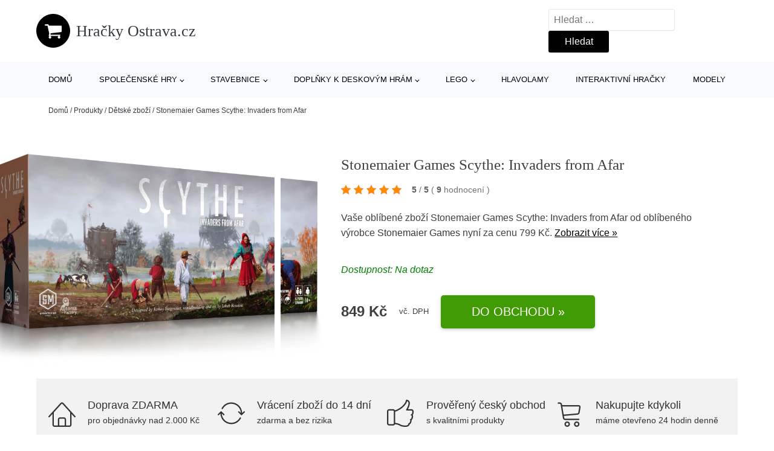

--- FILE ---
content_type: text/html; charset=UTF-8
request_url: https://www.hracky-ostrava.cz/p/stonemaier-games-scythe-invaders-from-afar/
body_size: 16312
content:
<!DOCTYPE html>
<html lang="cs" prefix="og: https://ogp.me/ns#" >
<head>
<meta charset="UTF-8">
<meta name="viewport" content="width=device-width, initial-scale=1.0">
<!-- WP_HEAD() START -->
<!-- Optimalizace pro vyhledávače podle Rank Math - https://rankmath.com/ -->
<title>Stonemaier Games Scythe: Invaders from Afar | Hračky Ostrava.cz</title>
<meta name="description" content="Prohlédněte si produkt Stonemaier Games Scythe: Invaders from Afar od výrobce Stonemaier Games za cenu 849,00 Kč."/>
<meta name="robots" content="follow, index, max-snippet:-1, max-video-preview:-1, max-image-preview:large"/>
<link rel="canonical" href="https://www.hracky-ostrava.cz/p/stonemaier-games-scythe-invaders-from-afar/" />
<meta property="og:locale" content="cs_CZ" />
<meta property="og:type" content="article" />
<meta property="og:title" content="Stonemaier Games Scythe: Invaders from Afar | Hračky Ostrava.cz" />
<meta property="og:description" content="Prohlédněte si produkt Stonemaier Games Scythe: Invaders from Afar od výrobce Stonemaier Games za cenu 849,00 Kč." />
<meta property="og:url" content="https://www.hracky-ostrava.cz/p/stonemaier-games-scythe-invaders-from-afar/" />
<meta property="og:site_name" content="Hračky Ostrava.cz" />
<meta property="og:updated_time" content="2026-01-17T03:00:23+01:00" />
<meta name="twitter:card" content="summary_large_image" />
<meta name="twitter:title" content="Stonemaier Games Scythe: Invaders from Afar | Hračky Ostrava.cz" />
<meta name="twitter:description" content="Prohlédněte si produkt Stonemaier Games Scythe: Invaders from Afar od výrobce Stonemaier Games za cenu 849,00 Kč." />
<script type="application/ld+json" class="rank-math-schema">{"@context":"https://schema.org","@graph":[{"@type":"BreadcrumbList","@id":"https://www.hracky-ostrava.cz/p/stonemaier-games-scythe-invaders-from-afar/#breadcrumb","itemListElement":[{"@type":"ListItem","position":"1","item":{"@id":"https://www.hracky-ostrava.cz","name":"Dom\u016f"}},{"@type":"ListItem","position":"2","item":{"@id":"https://www.hracky-ostrava.cz/p/","name":"Produkty"}},{"@type":"ListItem","position":"3","item":{"@id":"https://www.hracky-ostrava.cz/c/detske-zbozi/","name":"D\u011btsk\u00e9 zbo\u017e\u00ed"}},{"@type":"ListItem","position":"4","item":{"@id":"https://www.hracky-ostrava.cz/p/stonemaier-games-scythe-invaders-from-afar/","name":"Stonemaier Games Scythe: Invaders from Afar"}}]}]}</script>
<!-- /Rank Math WordPress SEO plugin -->
<link rel="alternate" title="oEmbed (JSON)" type="application/json+oembed" href="https://www.hracky-ostrava.cz/wp-json/oembed/1.0/embed?url=https%3A%2F%2Fwww.hracky-ostrava.cz%2Fp%2Fstonemaier-games-scythe-invaders-from-afar%2F" />
<link rel="alternate" title="oEmbed (XML)" type="text/xml+oembed" href="https://www.hracky-ostrava.cz/wp-json/oembed/1.0/embed?url=https%3A%2F%2Fwww.hracky-ostrava.cz%2Fp%2Fstonemaier-games-scythe-invaders-from-afar%2F&#038;format=xml" />
<style id='wp-img-auto-sizes-contain-inline-css' type='text/css'>
img:is([sizes=auto i],[sizes^="auto," i]){contain-intrinsic-size:3000px 1500px}
/*# sourceURL=wp-img-auto-sizes-contain-inline-css */
</style>
<style id='classic-theme-styles-inline-css' type='text/css'>
/*! This file is auto-generated */
.wp-block-button__link{color:#fff;background-color:#32373c;border-radius:9999px;box-shadow:none;text-decoration:none;padding:calc(.667em + 2px) calc(1.333em + 2px);font-size:1.125em}.wp-block-file__button{background:#32373c;color:#fff;text-decoration:none}
/*# sourceURL=/wp-includes/css/classic-themes.min.css */
</style>
<link rel='stylesheet' id='kk-star-ratings-css' href='//www.hracky-ostrava.cz/wp-content/cache/wpfc-minified/7b42mfjm/abgjx.css' type='text/css' media='all' />
<style id='kk-star-ratings-inline-css' type='text/css'>
.kk-star-ratings .kksr-stars .kksr-star {
margin-right: 5px;
}
[dir="rtl"] .kk-star-ratings .kksr-stars .kksr-star {
margin-left: 5px;
margin-right: 0;
}
/*# sourceURL=kk-star-ratings-inline-css */
</style>
<link rel='stylesheet' id='oxygen-css' href='//www.hracky-ostrava.cz/wp-content/cache/wpfc-minified/ma4vq5i7/abgjx.css' type='text/css' media='all' />
<script type="text/javascript" src="https://www.hracky-ostrava.cz/wp-includes/js/jquery/jquery.min.js?ver=3.7.1" id="jquery-core-js"></script>
<script type="text/javascript" id="search-filter-plugin-build-js-extra">
/* <![CDATA[ */
var SF_LDATA = {"ajax_url":"https://www.hracky-ostrava.cz/wp-admin/admin-ajax.php","home_url":"https://www.hracky-ostrava.cz/","extensions":[]};
//# sourceURL=search-filter-plugin-build-js-extra
/* ]]> */
</script>
<script type="text/javascript" src="https://www.hracky-ostrava.cz/wp-content/plugins/search-filter-pro/public/assets/js/search-filter-build.min.js?ver=2.5.21" id="search-filter-plugin-build-js"></script>
<link rel="https://api.w.org/" href="https://www.hracky-ostrava.cz/wp-json/" /><link rel="alternate" title="JSON" type="application/json" href="https://www.hracky-ostrava.cz/wp-json/wp/v2/products/182687" /><link rel="EditURI" type="application/rsd+xml" title="RSD" href="https://www.hracky-ostrava.cz/xmlrpc.php?rsd" />
<meta name="generator" content="WordPress 6.9" />
<link rel='shortlink' href='https://www.hracky-ostrava.cz/?p=182687' />
<script type="application/ld+json">{
"@context" : "https://schema.org",
"@type" : "Product",
"name" : "Stonemaier Games Scythe: Invaders from Afar",
"image" : "",
"description" : "&lt;p&gt;Zat&iacute;mco ř&iacute;&scaron;e v&yacute;chodn&iacute; Evropy zaž&iacute;vaj&iacute; strm&eacute; vzestupy a p&aacute;dy, zbytek světa nesp&iacute;. Dvě vzd&aacute;len&eacute; frakce Albion a Togawa vyslaly sv&eacute; průzkumn&iacute;ky a chystaj&iacute; se k invazi.&lt;/p&gt;
&lt;p&gt;Scythe - Invaze z d&aacute;lek je prvn&iacute;m roz&scaron;&iacute;řen&iacute;m pro strategickou hru Scythe. Přin&aacute;&scaron;&iacute; zejm&eacute;na 2 nov&eacute; frakce - klan Albion a &scaron;ogun&aacute;t Togawa - kter&eacute; umožňuj&iacute; hr&aacute;t původn&iacute; hru až v 7 hr&aacute;č&iacute;ch.&lt;/p&gt;
&lt;div&gt;&lt;strong&gt;Hra Scythe - Invaze z d&aacute;lek obsahuje:&lt;/strong&gt; 2 pravidla, 1 v&yacute;lisek s žetony, 2 hr&aacute;čsk&eacute; desky, 6 karet automy, 2 s&aacute;čky, 1 plastov&yacute; insert.&lt;/div&gt;
&lt;div&gt;&amp;nbsp;&lt;/div&gt;
&lt;div&gt;&lt;strong&gt;Každ&aacute; frakce obsahuje:&lt;/strong&gt; 1 akčn&iacute; žeton, 1 žeton popularity, 1 žeton moci, 6 žetonů hvězd, 4 dřevěn&eacute; budovy, 4 figurky rekrutů, 1 miniatura postavy, 4 miniatury mechů, 8 figurek děln&iacute;ků, 6 kostek technologi&iacute;, 4 kart&oacute;nov&eacute; žetony.&lt;/div&gt;
&lt;p&gt;&amp;nbsp;&lt;/p&gt;
&lt;p&gt;&lt;span style=&quot;font-family: arial, helvetica, sans-serif;&quot;&gt;Hra je určena pro&lt;strong&gt; 1-7 hr&aacute;čů od 12 let.&lt;/strong&gt;&lt;/span&gt;&lt;/p&gt;
&lt;p&gt;&lt;span style=&quot;font-family: arial, helvetica, sans-serif;&quot;&gt;&lt;strong&gt;Pravidla i hern&iacute; materi&aacute;l je v angličtině.&lt;/strong&gt;&lt;/span&gt;&lt;/p&gt;
&lt;p&gt;&amp;nbsp;&lt;/p&gt;",
"ean": "",
"gtin8": "653341026903",
"sku": "653341026903",
"brand" : {
"@type" : "Brand",
"name" : "Stonemaier Games"
},
"review": {
"@type": "Review",
"reviewRating": {
"@type": "Rating",
"ratingValue": "5",
"bestRating": "5"
},
"author": {
"@type": "Person",
"name": ""
}
},
"offers" : {
"@type" : "Offer",
"price" : "849",
"priceCurrency": "CZK",
"url" : "https://www.hracky-ostrava.cz/p/stonemaier-games-scythe-invaders-from-afar/",
"itemCondition": "https://schema.org/NewCondition",
"availability": "https://schema.org/InStock"
},
"aggregateRating": {
"@type": "AggregateRating",
"ratingValue": "5",
"bestRating": "5",
"ratingCount": "9"
}
}</script><!-- Global site tag (gtag.js) - Google Analytics -->
<script async src="https://www.googletagmanager.com/gtag/js?id="></script>
<script>
window.dataLayer = window.dataLayer || [];
function gtag(){dataLayer.push(arguments);}
gtag('js', new Date());
gtag('config', 'G-41XFGL39CX');
</script>
<link rel="icon" href="https://www.hracky-ostrava.cz/wp-content/uploads/2021/10/favicon-150x150.png" sizes="32x32" />
<link rel="icon" href="https://www.hracky-ostrava.cz/wp-content/uploads/2021/10/favicon.png" sizes="192x192" />
<link rel="apple-touch-icon" href="https://www.hracky-ostrava.cz/wp-content/uploads/2021/10/favicon.png" />
<meta name="msapplication-TileImage" content="https://www.hracky-ostrava.cz/wp-content/uploads/2021/10/favicon.png" />
<link rel='stylesheet' id='oxygen-cache-182422-css' href='//www.hracky-ostrava.cz/wp-content/cache/wpfc-minified/30dt69vp/8ay1e.css' type='text/css' media='all' />
<link rel='stylesheet' id='oxygen-cache-182421-css' href='//www.hracky-ostrava.cz/wp-content/cache/wpfc-minified/dgnhv3rn/8b8yu.css' type='text/css' media='all' />
<link rel='stylesheet' id='oxygen-universal-styles-css' href='//www.hracky-ostrava.cz/wp-content/cache/wpfc-minified/mat7n8br/abgbl.css' type='text/css' media='all' />
<!-- END OF WP_HEAD() -->
<style id='global-styles-inline-css' type='text/css'>
:root{--wp--preset--aspect-ratio--square: 1;--wp--preset--aspect-ratio--4-3: 4/3;--wp--preset--aspect-ratio--3-4: 3/4;--wp--preset--aspect-ratio--3-2: 3/2;--wp--preset--aspect-ratio--2-3: 2/3;--wp--preset--aspect-ratio--16-9: 16/9;--wp--preset--aspect-ratio--9-16: 9/16;--wp--preset--color--black: #000000;--wp--preset--color--cyan-bluish-gray: #abb8c3;--wp--preset--color--white: #ffffff;--wp--preset--color--pale-pink: #f78da7;--wp--preset--color--vivid-red: #cf2e2e;--wp--preset--color--luminous-vivid-orange: #ff6900;--wp--preset--color--luminous-vivid-amber: #fcb900;--wp--preset--color--light-green-cyan: #7bdcb5;--wp--preset--color--vivid-green-cyan: #00d084;--wp--preset--color--pale-cyan-blue: #8ed1fc;--wp--preset--color--vivid-cyan-blue: #0693e3;--wp--preset--color--vivid-purple: #9b51e0;--wp--preset--gradient--vivid-cyan-blue-to-vivid-purple: linear-gradient(135deg,rgb(6,147,227) 0%,rgb(155,81,224) 100%);--wp--preset--gradient--light-green-cyan-to-vivid-green-cyan: linear-gradient(135deg,rgb(122,220,180) 0%,rgb(0,208,130) 100%);--wp--preset--gradient--luminous-vivid-amber-to-luminous-vivid-orange: linear-gradient(135deg,rgb(252,185,0) 0%,rgb(255,105,0) 100%);--wp--preset--gradient--luminous-vivid-orange-to-vivid-red: linear-gradient(135deg,rgb(255,105,0) 0%,rgb(207,46,46) 100%);--wp--preset--gradient--very-light-gray-to-cyan-bluish-gray: linear-gradient(135deg,rgb(238,238,238) 0%,rgb(169,184,195) 100%);--wp--preset--gradient--cool-to-warm-spectrum: linear-gradient(135deg,rgb(74,234,220) 0%,rgb(151,120,209) 20%,rgb(207,42,186) 40%,rgb(238,44,130) 60%,rgb(251,105,98) 80%,rgb(254,248,76) 100%);--wp--preset--gradient--blush-light-purple: linear-gradient(135deg,rgb(255,206,236) 0%,rgb(152,150,240) 100%);--wp--preset--gradient--blush-bordeaux: linear-gradient(135deg,rgb(254,205,165) 0%,rgb(254,45,45) 50%,rgb(107,0,62) 100%);--wp--preset--gradient--luminous-dusk: linear-gradient(135deg,rgb(255,203,112) 0%,rgb(199,81,192) 50%,rgb(65,88,208) 100%);--wp--preset--gradient--pale-ocean: linear-gradient(135deg,rgb(255,245,203) 0%,rgb(182,227,212) 50%,rgb(51,167,181) 100%);--wp--preset--gradient--electric-grass: linear-gradient(135deg,rgb(202,248,128) 0%,rgb(113,206,126) 100%);--wp--preset--gradient--midnight: linear-gradient(135deg,rgb(2,3,129) 0%,rgb(40,116,252) 100%);--wp--preset--font-size--small: 13px;--wp--preset--font-size--medium: 20px;--wp--preset--font-size--large: 36px;--wp--preset--font-size--x-large: 42px;--wp--preset--spacing--20: 0.44rem;--wp--preset--spacing--30: 0.67rem;--wp--preset--spacing--40: 1rem;--wp--preset--spacing--50: 1.5rem;--wp--preset--spacing--60: 2.25rem;--wp--preset--spacing--70: 3.38rem;--wp--preset--spacing--80: 5.06rem;--wp--preset--shadow--natural: 6px 6px 9px rgba(0, 0, 0, 0.2);--wp--preset--shadow--deep: 12px 12px 50px rgba(0, 0, 0, 0.4);--wp--preset--shadow--sharp: 6px 6px 0px rgba(0, 0, 0, 0.2);--wp--preset--shadow--outlined: 6px 6px 0px -3px rgb(255, 255, 255), 6px 6px rgb(0, 0, 0);--wp--preset--shadow--crisp: 6px 6px 0px rgb(0, 0, 0);}:where(.is-layout-flex){gap: 0.5em;}:where(.is-layout-grid){gap: 0.5em;}body .is-layout-flex{display: flex;}.is-layout-flex{flex-wrap: wrap;align-items: center;}.is-layout-flex > :is(*, div){margin: 0;}body .is-layout-grid{display: grid;}.is-layout-grid > :is(*, div){margin: 0;}:where(.wp-block-columns.is-layout-flex){gap: 2em;}:where(.wp-block-columns.is-layout-grid){gap: 2em;}:where(.wp-block-post-template.is-layout-flex){gap: 1.25em;}:where(.wp-block-post-template.is-layout-grid){gap: 1.25em;}.has-black-color{color: var(--wp--preset--color--black) !important;}.has-cyan-bluish-gray-color{color: var(--wp--preset--color--cyan-bluish-gray) !important;}.has-white-color{color: var(--wp--preset--color--white) !important;}.has-pale-pink-color{color: var(--wp--preset--color--pale-pink) !important;}.has-vivid-red-color{color: var(--wp--preset--color--vivid-red) !important;}.has-luminous-vivid-orange-color{color: var(--wp--preset--color--luminous-vivid-orange) !important;}.has-luminous-vivid-amber-color{color: var(--wp--preset--color--luminous-vivid-amber) !important;}.has-light-green-cyan-color{color: var(--wp--preset--color--light-green-cyan) !important;}.has-vivid-green-cyan-color{color: var(--wp--preset--color--vivid-green-cyan) !important;}.has-pale-cyan-blue-color{color: var(--wp--preset--color--pale-cyan-blue) !important;}.has-vivid-cyan-blue-color{color: var(--wp--preset--color--vivid-cyan-blue) !important;}.has-vivid-purple-color{color: var(--wp--preset--color--vivid-purple) !important;}.has-black-background-color{background-color: var(--wp--preset--color--black) !important;}.has-cyan-bluish-gray-background-color{background-color: var(--wp--preset--color--cyan-bluish-gray) !important;}.has-white-background-color{background-color: var(--wp--preset--color--white) !important;}.has-pale-pink-background-color{background-color: var(--wp--preset--color--pale-pink) !important;}.has-vivid-red-background-color{background-color: var(--wp--preset--color--vivid-red) !important;}.has-luminous-vivid-orange-background-color{background-color: var(--wp--preset--color--luminous-vivid-orange) !important;}.has-luminous-vivid-amber-background-color{background-color: var(--wp--preset--color--luminous-vivid-amber) !important;}.has-light-green-cyan-background-color{background-color: var(--wp--preset--color--light-green-cyan) !important;}.has-vivid-green-cyan-background-color{background-color: var(--wp--preset--color--vivid-green-cyan) !important;}.has-pale-cyan-blue-background-color{background-color: var(--wp--preset--color--pale-cyan-blue) !important;}.has-vivid-cyan-blue-background-color{background-color: var(--wp--preset--color--vivid-cyan-blue) !important;}.has-vivid-purple-background-color{background-color: var(--wp--preset--color--vivid-purple) !important;}.has-black-border-color{border-color: var(--wp--preset--color--black) !important;}.has-cyan-bluish-gray-border-color{border-color: var(--wp--preset--color--cyan-bluish-gray) !important;}.has-white-border-color{border-color: var(--wp--preset--color--white) !important;}.has-pale-pink-border-color{border-color: var(--wp--preset--color--pale-pink) !important;}.has-vivid-red-border-color{border-color: var(--wp--preset--color--vivid-red) !important;}.has-luminous-vivid-orange-border-color{border-color: var(--wp--preset--color--luminous-vivid-orange) !important;}.has-luminous-vivid-amber-border-color{border-color: var(--wp--preset--color--luminous-vivid-amber) !important;}.has-light-green-cyan-border-color{border-color: var(--wp--preset--color--light-green-cyan) !important;}.has-vivid-green-cyan-border-color{border-color: var(--wp--preset--color--vivid-green-cyan) !important;}.has-pale-cyan-blue-border-color{border-color: var(--wp--preset--color--pale-cyan-blue) !important;}.has-vivid-cyan-blue-border-color{border-color: var(--wp--preset--color--vivid-cyan-blue) !important;}.has-vivid-purple-border-color{border-color: var(--wp--preset--color--vivid-purple) !important;}.has-vivid-cyan-blue-to-vivid-purple-gradient-background{background: var(--wp--preset--gradient--vivid-cyan-blue-to-vivid-purple) !important;}.has-light-green-cyan-to-vivid-green-cyan-gradient-background{background: var(--wp--preset--gradient--light-green-cyan-to-vivid-green-cyan) !important;}.has-luminous-vivid-amber-to-luminous-vivid-orange-gradient-background{background: var(--wp--preset--gradient--luminous-vivid-amber-to-luminous-vivid-orange) !important;}.has-luminous-vivid-orange-to-vivid-red-gradient-background{background: var(--wp--preset--gradient--luminous-vivid-orange-to-vivid-red) !important;}.has-very-light-gray-to-cyan-bluish-gray-gradient-background{background: var(--wp--preset--gradient--very-light-gray-to-cyan-bluish-gray) !important;}.has-cool-to-warm-spectrum-gradient-background{background: var(--wp--preset--gradient--cool-to-warm-spectrum) !important;}.has-blush-light-purple-gradient-background{background: var(--wp--preset--gradient--blush-light-purple) !important;}.has-blush-bordeaux-gradient-background{background: var(--wp--preset--gradient--blush-bordeaux) !important;}.has-luminous-dusk-gradient-background{background: var(--wp--preset--gradient--luminous-dusk) !important;}.has-pale-ocean-gradient-background{background: var(--wp--preset--gradient--pale-ocean) !important;}.has-electric-grass-gradient-background{background: var(--wp--preset--gradient--electric-grass) !important;}.has-midnight-gradient-background{background: var(--wp--preset--gradient--midnight) !important;}.has-small-font-size{font-size: var(--wp--preset--font-size--small) !important;}.has-medium-font-size{font-size: var(--wp--preset--font-size--medium) !important;}.has-large-font-size{font-size: var(--wp--preset--font-size--large) !important;}.has-x-large-font-size{font-size: var(--wp--preset--font-size--x-large) !important;}
/*# sourceURL=global-styles-inline-css */
</style>
</head>
<body class="wp-singular products-template-default single single-products postid-182687 wp-theme-oxygen-is-not-a-theme  wp-embed-responsive oxygen-body" >
<header id="_header-1-25" class="oxy-header-wrapper oxy-overlay-header oxy-header" ><div id="logo-header-row" class="oxy-header-row" ><div class="oxy-header-container"><div id="_header_left-3-25" class="oxy-header-left" ><a id="link-78-25" class="ct-link" href="/" target="_self"  ><div id="fancy_icon-86-25" class="ct-fancy-icon" ><svg id="svg-fancy_icon-86-25"><use xlink:href="#FontAwesomeicon-shopping-cart"></use></svg></div><span id="shortcode-79-25" class="ct-shortcode logo-top" >Hračky Ostrava.cz</span></a></div><div id="_header_center-4-25" class="oxy-header-center" ></div><div id="_header_right-5-25" class="oxy-header-right" >
<div id="_search_form-17-25" class="oxy-search-form" >
<form role="search" method="get" class="search-form" action="https://www.hracky-ostrava.cz/">
<label>
<span class="screen-reader-text">Vyhledávání</span>
<input type="search" class="search-field" placeholder="Hledat &hellip;" value="" name="s" />
</label>
<input type="submit" class="search-submit" value="Hledat" />
</form>                </div>
<nav id="_nav_menu-53-25" class="oxy-nav-menu oxy-nav-menu-dropdowns oxy-nav-menu-dropdown-arrow" ><div class='oxy-menu-toggle'><div class='oxy-nav-menu-hamburger-wrap'><div class='oxy-nav-menu-hamburger'><div class='oxy-nav-menu-hamburger-line'></div><div class='oxy-nav-menu-hamburger-line'></div><div class='oxy-nav-menu-hamburger-line'></div></div></div></div><div class="menu-hlavni-menu-container"><ul id="menu-hlavni-menu" class="oxy-nav-menu-list"><li id="menu-item-195528" class="menu-item menu-item-type-custom menu-item-object-custom menu-item-195528"><a href="/">Domů</a></li>
<li id="menu-item-195529" class="menu-item menu-item-type-taxonomy menu-item-object-product_category current-products-ancestor current-menu-parent current-products-parent menu-item-has-children menu-item-195529"><a href="https://www.hracky-ostrava.cz/c/spolecenske-hry/">Společenské hry</a>
<ul class="sub-menu">
<li id="menu-item-195530" class="menu-item menu-item-type-taxonomy menu-item-object-product_category current-products-ancestor current-menu-parent current-products-parent menu-item-195530"><a href="https://www.hracky-ostrava.cz/c/stolni-hry/">Stolní hry</a></li>
<li id="menu-item-195531" class="menu-item menu-item-type-taxonomy menu-item-object-product_category menu-item-195531"><a href="https://www.hracky-ostrava.cz/c/prislusenstvi-ke-spolecenskym-hram/">Příslušenství ke společenským hrám</a></li>
<li id="menu-item-195563" class="menu-item menu-item-type-taxonomy menu-item-object-product_category menu-item-195563"><a href="https://www.hracky-ostrava.cz/c/ostatni-spolecenske-hry/">Ostatní společenské hry</a></li>
</ul>
</li>
<li id="menu-item-195532" class="menu-item menu-item-type-taxonomy menu-item-object-product_category menu-item-has-children menu-item-195532"><a href="https://www.hracky-ostrava.cz/c/stavebnice/">Stavebnice</a>
<ul class="sub-menu">
<li id="menu-item-195533" class="menu-item menu-item-type-taxonomy menu-item-object-product_category menu-item-195533"><a href="https://www.hracky-ostrava.cz/c/stavebnice-lego/">Stavebnice LEGO®</a></li>
</ul>
</li>
<li id="menu-item-195534" class="menu-item menu-item-type-taxonomy menu-item-object-product_category menu-item-has-children menu-item-195534"><a href="https://www.hracky-ostrava.cz/c/doplnky-k-deskovym-hram/">Doplňky k deskovým hrám</a>
<ul class="sub-menu">
<li id="menu-item-195535" class="menu-item menu-item-type-taxonomy menu-item-object-product_category menu-item-195535"><a href="https://www.hracky-ostrava.cz/c/barvy-a-modelovani/">Barvy a modelování</a></li>
</ul>
</li>
<li id="menu-item-195536" class="menu-item menu-item-type-taxonomy menu-item-object-product_category menu-item-has-children menu-item-195536"><a href="https://www.hracky-ostrava.cz/c/lego/">LEGO</a>
<ul class="sub-menu">
<li id="menu-item-195561" class="menu-item menu-item-type-taxonomy menu-item-object-product_category menu-item-195561"><a href="https://www.hracky-ostrava.cz/c/lego-doplnky/">LEGO® doplňky</a></li>
<li id="menu-item-195562" class="menu-item menu-item-type-taxonomy menu-item-object-product_category menu-item-195562"><a href="https://www.hracky-ostrava.cz/c/lego-sady-osvetleni/">LEGO® sady osvětlení</a></li>
</ul>
</li>
<li id="menu-item-195556" class="menu-item menu-item-type-taxonomy menu-item-object-product_category menu-item-195556"><a href="https://www.hracky-ostrava.cz/c/hlavolamy/">Hlavolamy</a></li>
<li id="menu-item-195557" class="menu-item menu-item-type-taxonomy menu-item-object-product_category menu-item-195557"><a href="https://www.hracky-ostrava.cz/c/interaktivni-hracky/">Interaktivní hračky</a></li>
<li id="menu-item-195558" class="menu-item menu-item-type-taxonomy menu-item-object-product_category menu-item-195558"><a href="https://www.hracky-ostrava.cz/c/modely/">Modely</a></li>
</ul></div></nav></div></div></div><div id="nav-header-row" class="oxy-header-row" ><div class="oxy-header-container"><div id="_header_left-12-25" class="oxy-header-left" ></div><div id="_header_center-13-25" class="oxy-header-center" ><nav id="_nav_menu-15-25" class="oxy-nav-menu oxy-nav-menu-dropdowns oxy-nav-menu-dropdown-arrow" ><div class='oxy-menu-toggle'><div class='oxy-nav-menu-hamburger-wrap'><div class='oxy-nav-menu-hamburger'><div class='oxy-nav-menu-hamburger-line'></div><div class='oxy-nav-menu-hamburger-line'></div><div class='oxy-nav-menu-hamburger-line'></div></div></div></div><div class="menu-hlavni-menu-container"><ul id="menu-hlavni-menu-1" class="oxy-nav-menu-list"><li class="menu-item menu-item-type-custom menu-item-object-custom menu-item-195528"><a href="/">Domů</a></li>
<li class="menu-item menu-item-type-taxonomy menu-item-object-product_category current-products-ancestor current-menu-parent current-products-parent menu-item-has-children menu-item-195529"><a href="https://www.hracky-ostrava.cz/c/spolecenske-hry/">Společenské hry</a>
<ul class="sub-menu">
<li class="menu-item menu-item-type-taxonomy menu-item-object-product_category current-products-ancestor current-menu-parent current-products-parent menu-item-195530"><a href="https://www.hracky-ostrava.cz/c/stolni-hry/">Stolní hry</a></li>
<li class="menu-item menu-item-type-taxonomy menu-item-object-product_category menu-item-195531"><a href="https://www.hracky-ostrava.cz/c/prislusenstvi-ke-spolecenskym-hram/">Příslušenství ke společenským hrám</a></li>
<li class="menu-item menu-item-type-taxonomy menu-item-object-product_category menu-item-195563"><a href="https://www.hracky-ostrava.cz/c/ostatni-spolecenske-hry/">Ostatní společenské hry</a></li>
</ul>
</li>
<li class="menu-item menu-item-type-taxonomy menu-item-object-product_category menu-item-has-children menu-item-195532"><a href="https://www.hracky-ostrava.cz/c/stavebnice/">Stavebnice</a>
<ul class="sub-menu">
<li class="menu-item menu-item-type-taxonomy menu-item-object-product_category menu-item-195533"><a href="https://www.hracky-ostrava.cz/c/stavebnice-lego/">Stavebnice LEGO®</a></li>
</ul>
</li>
<li class="menu-item menu-item-type-taxonomy menu-item-object-product_category menu-item-has-children menu-item-195534"><a href="https://www.hracky-ostrava.cz/c/doplnky-k-deskovym-hram/">Doplňky k deskovým hrám</a>
<ul class="sub-menu">
<li class="menu-item menu-item-type-taxonomy menu-item-object-product_category menu-item-195535"><a href="https://www.hracky-ostrava.cz/c/barvy-a-modelovani/">Barvy a modelování</a></li>
</ul>
</li>
<li class="menu-item menu-item-type-taxonomy menu-item-object-product_category menu-item-has-children menu-item-195536"><a href="https://www.hracky-ostrava.cz/c/lego/">LEGO</a>
<ul class="sub-menu">
<li class="menu-item menu-item-type-taxonomy menu-item-object-product_category menu-item-195561"><a href="https://www.hracky-ostrava.cz/c/lego-doplnky/">LEGO® doplňky</a></li>
<li class="menu-item menu-item-type-taxonomy menu-item-object-product_category menu-item-195562"><a href="https://www.hracky-ostrava.cz/c/lego-sady-osvetleni/">LEGO® sady osvětlení</a></li>
</ul>
</li>
<li class="menu-item menu-item-type-taxonomy menu-item-object-product_category menu-item-195556"><a href="https://www.hracky-ostrava.cz/c/hlavolamy/">Hlavolamy</a></li>
<li class="menu-item menu-item-type-taxonomy menu-item-object-product_category menu-item-195557"><a href="https://www.hracky-ostrava.cz/c/interaktivni-hracky/">Interaktivní hračky</a></li>
<li class="menu-item menu-item-type-taxonomy menu-item-object-product_category menu-item-195558"><a href="https://www.hracky-ostrava.cz/c/modely/">Modely</a></li>
</ul></div></nav></div><div id="_header_right-14-25" class="oxy-header-right" ></div></div></div></header>
<div id="section-62-25" class=" ct-section breadcrumb-container" ><div class="ct-section-inner-wrap"><div id="code_block-66-25" class="ct-code-block breadcrumb-code" ><nav aria-label="breadcrumbs" class="rank-math-breadcrumb"><p><a href="https://www.hracky-ostrava.cz">Domů</a><span class="separator"> / </span><a href="https://www.hracky-ostrava.cz/p/">Produkty</a><span class="separator"> / </span><a href="https://www.hracky-ostrava.cz/c/detske-zbozi/">Dětské zboží</a><span class="separator"> / </span><span class="last">Stonemaier Games Scythe: Invaders from Afar</span></p></nav></div></div></div><section id="section-2-145" class=" ct-section" ><div class="ct-section-inner-wrap"><div id="new_columns-4-145" class="ct-new-columns product-hero-column-container" ><div id="div_block-5-145" class="ct-div-block" ><a id="link-1642-145" class="ct-link" href="https://ehub.cz/system/scripts/click.php?a_aid=09c8fee6&#038;a_bid=3de0bfba&#038;data1=hracky-ostrava&#038;desturl=https://www.tlamagames.com/deskove-hry/scythe--invaders-from-afar/" target="_self" rel="nofollow noopener" ><div id="code_block-6359-182421" class="ct-code-block" ><picture><source type="image/webp" srcset=""alt="Stonemaier Games Scythe: Invaders from Afar" /> <img src="https://cdn.myshoptet.com/usr/www.tlamagames.com/user/shop/orig/1728-1_stonemaier-games-scythe--invaders-from-afar.jpg?5f9ecfb1"alt="Stonemaier Games Scythe: Invaders from Afar" /></div></a></div><div id="div_block-6-145" class="ct-div-block" ><h1 id="headline-12-145" class="ct-headline product-info-title"><span id="span-13-145" class="ct-span" >Stonemaier Games Scythe: Invaders from Afar</span></h1><div id="div_block-1019-145" class="ct-div-block price-container" ><a id="link-2781-145" class="ct-link" href="https://ehub.cz/system/scripts/click.php?a_aid=09c8fee6&#038;a_bid=3de0bfba&#038;data1=hracky-ostrava&#038;desturl=https://www.tlamagames.com/deskove-hry/scythe--invaders-from-afar/" target="_self" rel="nofollow" ><div id="code_block-768-145" class="ct-code-block custom-star-rating" ><div style="display: none;"
class="kk-star-ratings   "
data-id="182687"
data-slug="">
<div class="kksr-stars">
<div class="kksr-stars-inactive">
<div class="kksr-star" data-star="1">
<div class="kksr-icon" style="width: 16px; height: 16px;"></div>
</div>
<div class="kksr-star" data-star="2">
<div class="kksr-icon" style="width: 16px; height: 16px;"></div>
</div>
<div class="kksr-star" data-star="3">
<div class="kksr-icon" style="width: 16px; height: 16px;"></div>
</div>
<div class="kksr-star" data-star="4">
<div class="kksr-icon" style="width: 16px; height: 16px;"></div>
</div>
<div class="kksr-star" data-star="5">
<div class="kksr-icon" style="width: 16px; height: 16px;"></div>
</div>
</div>
<div class="kksr-stars-active" style="width: 105px;">
<div class="kksr-star">
<div class="kksr-icon" style="width: 16px; height: 16px;"></div>
</div>
<div class="kksr-star">
<div class="kksr-icon" style="width: 16px; height: 16px;"></div>
</div>
<div class="kksr-star">
<div class="kksr-icon" style="width: 16px; height: 16px;"></div>
</div>
<div class="kksr-star">
<div class="kksr-icon" style="width: 16px; height: 16px;"></div>
</div>
<div class="kksr-star">
<div class="kksr-icon" style="width: 16px; height: 16px;"></div>
</div>
</div>
</div>
<div class="kksr-legend">
<strong class="kksr-score">5</strong>
<span class="kksr-muted">/</span>
<strong>5</strong>
<span class="kksr-muted">(</span>
<strong class="kksr-count">9</strong>
<span class="kksr-muted">
hodnocení        </span>
<span class="kksr-muted">)</span>
</div>
</div>
</div></a></div><div id="text_block-2513-145" class="ct-text-block" ><span id="span-2514-105073" class="ct-span" ><p>Vaše oblíbené zboží Stonemaier Games Scythe: Invaders from Afar od oblíbeného výrobce <a href="https://www.hracky-ostrava.cz/v/stonemaier-games/" rel="tag">Stonemaier Games</a> nyní za cenu 799 Kč. <a href="https://ehub.cz/system/scripts/click.php?a_aid=09c8fee6&amp;a_bid=3de0bfba&amp;data1=hracky-ostrava&amp;desturl=https://www.tlamagames.com/deskove-hry/scythe--invaders-from-afar/" class="popis-produktu">Zobrazit více »</a>
</p>
</span></div><div id="div_block-3341-145" class="ct-div-block" ><div id="code_block-6358-182421" class="ct-code-block" >Dostupnost: Na dotaz</div></div><div id="div_block-6199-105073" class="ct-div-block price-container" ><div id="div_block-6355-105073" class="ct-div-block" ><div id="text_block-6200-105073" class="ct-text-block product-info-price" ><span id="span-6201-182421" class="ct-span" >849&nbsp;Kč</span></div><div id="code_block-6202-105073" class="ct-code-block" ><div class="dph">vč. DPH</div></div></div><a id="link-1774-145" class="ct-link new-button" href="https://ehub.cz/system/scripts/click.php?a_aid=09c8fee6&#038;a_bid=3de0bfba&#038;data1=hracky-ostrava&#038;desturl=https://www.tlamagames.com/deskove-hry/scythe--invaders-from-afar/" target="_self" rel="nofollow noopener" ><div id="div_block-1778-145" class="ct-div-block " ><div id="shortcode-1868-145" class="ct-shortcode" >Do obchodu »</div></div></a></div></div></div></div></section><section id="section-3658-145" class=" ct-section" ><div class="ct-section-inner-wrap"><div id="div_block-5479-145" class="ct-div-block" ><div id="nestable_shortcode-5190-145" class="ct-nestable-shortcode" ><div class="benefity"><div class="row">
<div class="col-lg-3">
<div id="fancy_icon-5493-145" class="ct-fancy-icon">
<svg id="svg-fancy_icon-5493-145">
<use xlink:href="#Lineariconsicon-home">
<svg id="Lineariconsicon-home" viewBox="0 0 20 20"><title>home</title><path class="path1" d="M19.871 12.165l-8.829-9.758c-0.274-0.303-0.644-0.47-1.042-0.47-0 0 0 0 0 0-0.397 0-0.767 0.167-1.042 0.47l-8.829 9.758c-0.185 0.205-0.169 0.521 0.035 0.706 0.096 0.087 0.216 0.129 0.335 0.129 0.136 0 0.272-0.055 0.371-0.165l2.129-2.353v8.018c0 0.827 0.673 1.5 1.5 1.5h11c0.827 0 1.5-0.673 1.5-1.5v-8.018l2.129 2.353c0.185 0.205 0.501 0.221 0.706 0.035s0.221-0.501 0.035-0.706zM12 19h-4v-4.5c0-0.276 0.224-0.5 0.5-0.5h3c0.276 0 0.5 0.224 0.5 0.5v4.5zM16 18.5c0 0.276-0.224 0.5-0.5 0.5h-2.5v-4.5c0-0.827-0.673-1.5-1.5-1.5h-3c-0.827 0-1.5 0.673-1.5 1.5v4.5h-2.5c-0.276 0-0.5-0.224-0.5-0.5v-9.123l5.7-6.3c0.082-0.091 0.189-0.141 0.3-0.141s0.218 0.050 0.3 0.141l5.7 6.3v9.123z"></path></svg></use></svg>
</div>
<div class="text-vyhod">
<span>Doprava ZDARMA</span>
<p>pro objednávky nad 2.000 Kč</p>
</div>
</div>
<div class="col-lg-3"><div id="fancy_icon-5493-145" class="ct-fancy-icon">
<svg id="svg-fancy_icon-5493-145">
<use xlink:href="#Lineariconsicon-sync">
<svg id="Lineariconsicon-sync" viewBox="0 0 20 20"><title>sync</title><path class="path1" d="M19.854 8.646c-0.195-0.195-0.512-0.195-0.707 0l-1.149 1.149c-0.051-2.060-0.878-3.99-2.341-5.452-1.511-1.511-3.52-2.343-5.657-2.343-2.974 0-5.686 1.635-7.077 4.266-0.129 0.244-0.036 0.547 0.208 0.676s0.547 0.036 0.676-0.208c1.217-2.303 3.59-3.734 6.193-3.734 3.789 0 6.885 3.027 6.997 6.789l-1.143-1.143c-0.195-0.195-0.512-0.195-0.707 0s-0.195 0.512 0 0.707l2 2c0.098 0.098 0.226 0.146 0.354 0.146s0.256-0.049 0.354-0.146l2-2c0.195-0.195 0.195-0.512 0-0.707z"></path><path class="path2" d="M16.869 13.058c-0.244-0.129-0.547-0.036-0.676 0.208-1.217 2.303-3.59 3.734-6.193 3.734-3.789 0-6.885-3.027-6.997-6.789l1.143 1.143c0.098 0.098 0.226 0.146 0.354 0.146s0.256-0.049 0.354-0.146c0.195-0.195 0.195-0.512 0-0.707l-2-2c-0.195-0.195-0.512-0.195-0.707 0l-2 2c-0.195 0.195-0.195 0.512 0 0.707s0.512 0.195 0.707 0l1.149-1.149c0.051 2.060 0.878 3.99 2.341 5.452 1.511 1.511 3.52 2.343 5.657 2.343 2.974 0 5.686-1.635 7.077-4.266 0.129-0.244 0.036-0.547-0.208-0.676z"></path></svg></use></svg>
</div>
<div class="text-vyhod">
<span>Vrácení zboží do 14 dní</span>
<p>zdarma a bez rizika</p>
</div>
</div>
<div class="col-lg-3"><div id="fancy_icon-5493-145" class="ct-fancy-icon">
<svg id="svg-fancy_icon-5493-145">
<use xlink:href="#Lineariconsicon-thumbs-up">
<svg id="Lineariconsicon-thumbs-up" viewBox="0 0 20 20"><title>thumbs-up</title><path class="path1" d="M18.916 11.208c0.443-0.511 0.695-1.355 0.695-2.159 0-0.531-0.115-0.996-0.333-1.345-0.284-0.454-0.738-0.704-1.278-0.704h-2.618c1.425-2.591 1.785-4.543 1.070-5.807-0.499-0.881-1.413-1.193-2.045-1.193-0.25 0-0.462 0.185-0.495 0.433-0.179 1.319-1.188 2.893-2.768 4.318-1.514 1.365-3.374 2.456-5.286 3.11-0.241-0.508-0.758-0.86-1.356-0.86h-3c-0.827 0-1.5 0.673-1.5 1.5v9c0 0.827 0.673 1.5 1.5 1.5h3c0.634 0 1.176-0.395 1.396-0.952 1.961 0.246 2.699 0.64 3.414 1.022 0.895 0.478 1.739 0.93 4.503 0.93 0.72 0 1.398-0.188 1.91-0.529 0.5-0.333 0.82-0.801 0.926-1.343 0.399-0.162 0.753-0.536 1.024-1.092 0.264-0.541 0.435-1.232 0.435-1.761 0-0.099-0.006-0.19-0.017-0.274 0.253-0.186 0.48-0.473 0.667-0.851 0.27-0.545 0.432-1.228 0.432-1.826 0-0.424-0.079-0.777-0.234-1.051-0.013-0.022-0.026-0.044-0.039-0.065zM4.5 18h-3c-0.276 0-0.5-0.224-0.5-0.5v-9c0-0.276 0.224-0.5 0.5-0.5h3c0.276 0 0.5 0.224 0.5 0.5v8.999c0 0 0 0.001 0 0.001-0 0.276-0.224 0.5-0.5 0.5zM18.339 10.274c-0.151 0.304-0.304 0.414-0.37 0.414-0.276 0-0.5 0.224-0.5 0.5s0.224 0.5 0.5 0.5c0.042 0 0.072 0 0.117 0.078 0.066 0.117 0.104 0.32 0.104 0.558 0 0.445-0.126 0.974-0.328 1.382-0.198 0.399-0.399 0.544-0.487 0.544-0.276 0-0.5 0.224-0.5 0.5 0 0.177 0.092 0.333 0.231 0.422 0.031 0.317-0.117 1.165-0.501 1.718-0.145 0.209-0.298 0.329-0.418 0.329-0.276 0-0.5 0.224-0.5 0.5 0 0.88-0.972 1.281-1.875 1.281-2.513 0-3.217-0.376-4.032-0.812-0.762-0.407-1.618-0.865-3.781-1.134v-8.187c2.101-0.689 4.152-1.877 5.812-3.373 1.593-1.436 2.639-2.988 2.994-4.426 0.272 0.087 0.579 0.271 0.776 0.618 0.334 0.59 0.584 2.096-1.493 5.557-0.093 0.154-0.095 0.347-0.006 0.504s0.255 0.254 0.435 0.254h3.483c0.199 0 0.327 0.070 0.43 0.234 0.117 0.187 0.181 0.477 0.181 0.815 0 0.424-0.102 0.882-0.272 1.225z"></path></svg></use></svg>
</div>
<div class="text-vyhod">
<span>Prověřený český obchod</span>
<p>s kvalitními produkty</p>
</div>
</div>
<div class="col-lg-3"><div id="fancy_icon-5493-145" class="ct-fancy-icon">
<svg id="svg-fancy_icon-5493-145">
<use xlink:href="#Lineariconsicon-cart">
<svg id="Lineariconsicon-cart" viewBox="0 0 20 20"><title>cart</title><path class="path1" d="M8 20c-1.103 0-2-0.897-2-2s0.897-2 2-2 2 0.897 2 2-0.897 2-2 2zM8 17c-0.551 0-1 0.449-1 1s0.449 1 1 1 1-0.449 1-1-0.449-1-1-1z"></path><path class="path2" d="M15 20c-1.103 0-2-0.897-2-2s0.897-2 2-2 2 0.897 2 2-0.897 2-2 2zM15 17c-0.551 0-1 0.449-1 1s0.449 1 1 1 1-0.449 1-1-0.449-1-1-1z"></path><path class="path3" d="M17.539 4.467c-0.251-0.297-0.63-0.467-1.039-0.467h-12.243l-0.099-0.596c-0.131-0.787-0.859-1.404-1.658-1.404h-1c-0.276 0-0.5 0.224-0.5 0.5s0.224 0.5 0.5 0.5h1c0.307 0 0.621 0.266 0.671 0.569l1.671 10.027c0.131 0.787 0.859 1.404 1.658 1.404h10c0.276 0 0.5-0.224 0.5-0.5s-0.224-0.5-0.5-0.5h-10c-0.307 0-0.621-0.266-0.671-0.569l-0.247-1.48 9.965-0.867c0.775-0.067 1.483-0.721 1.611-1.489l0.671-4.027c0.067-0.404-0.038-0.806-0.289-1.102zM16.842 5.404l-0.671 4.027c-0.053 0.316-0.391 0.629-0.711 0.657l-10.043 0.873-0.994-5.962h12.076c0.117 0 0.215 0.040 0.276 0.113s0.085 0.176 0.066 0.291z"></path></svg></use></svg>
</div>
<div class="text-vyhod">
<span>Nakupujte kdykoli</span>
<p>máme otevřeno 24 hodin denně</p>
</div>
</div>
</div>
</div></div></div></div></section><section id="section-5355-145" class=" ct-section" ><div class="ct-section-inner-wrap"><div id="new_columns-2235-145" class="ct-new-columns" ><div id="popis-produktu" class="ct-div-block" ><div id="_tabs-335-145" class="oxy-tabs-wrapper oxy-tabs" data-oxy-tabs-active-tab-class='tabs-4507-tab-active' data-oxy-tabs-contents-wrapper='_tabs_contents-342-145' ><div id="_tab-336-145" class="oxy-tab tabs-4507-tab tabs-4507-tab-active" ><h2 id="shortcode-1922-145" class="ct-shortcode" >Popis produktu</h2></div></div><div id="_tabs_contents-342-145" class="oxy-tabs-contents-wrapper oxy-tabs-contents" ><div id="_tab_content-343-145" class="oxy-tab-content tabs-contents-4507-tab  oxy-tabs-contents-content-hidden" ><div id="text_block-42-145" class="ct-text-block product-description-text" ><span id="span-43-145" class="ct-span oxy-stock-content-styles" ><div class="comments-space">
<p>Zatímco říše východní Evropy zažívají strmé vzestupy a pády, zbytek světa nespí. Dvě vzdálené frakce Albion a Togawa vyslaly své průzkumníky a chystají se k invazi.</p>
<p>Scythe - Invaze z dálek je prvním rozšířením pro strategickou hru Scythe. Přináší zejména 2 nové frakce - klan Albion a šogunát Togawa - které umožňují hrát původní hru až v 7 hráčích.</p>
<div><strong>Hra Scythe - Invaze z dálek obsahuje:</strong> 2 pravidla, 1 výlisek s žetony, 2 hráčské desky, 6 karet automy, 2 sáčky, 1 plastový insert.</div>
<div> </div>
<div><strong>Každá frakce obsahuje:</strong> 1 akční žeton, 1 žeton popularity, 1 žeton moci, 6 žetonů hvězd, 4 dřevěné budovy, 4 figurky rekrutů, 1 miniatura postavy, 4 miniatury mechů, 8 figurek dělníků, 6 kostek technologií, 4 kartónové žetony.</div>
<p> </p>
<p><span style="font-family: arial, helvetica, sans-serif;">Hra je určena pro<strong> 1-7 hráčů od 12 let.</strong></span></p>
<p><span style="font-family: arial, helvetica, sans-serif;"><strong>Pravidla i herní materiál je v angličtině.</strong></span></p>
<p> </p>
<p>Doporučujeme také ostatní produkty z nabídky e-shopu. Už se těšíte na svoji objednávku?</p>
<h2>Popis produktu Stonemaier Games Scythe: Invaders from Afar</h2>
<ul>
<li style="list-style-type: none;">
<ul>
<li><strong>Výrobce:</strong> Stonemaier Games</li>
<li><strong>Cena:</strong> 799 Kč</li>
</ul>
</li>
</ul>
<ul>
<li style="list-style-type: none;">
<ul>
<li><strong>Typ hry: </strong>Strategická, Rozšíření</li>
</ul>
</li>
</ul>
<ul>
<li style="list-style-type: none;">
<ul>
<li><strong>Herní doba: </strong>75-150 minut</li>
</ul>
</li>
</ul>
<ul>
<li style="list-style-type: none;">
<ul>
<li><strong>Autor: </strong>Ryan Lopez DeVinaspre, Jamey Stegmaier</li>
</ul>
</li>
</ul>
<ul>
<li style="list-style-type: none;">
<ul>
<li><strong>EAN: </strong>653341026903</li>
</ul>
</li>
</ul>
<ul>
<li style="list-style-type: none;">
<ul>
<li><strong>1. Základní hra / rozšíření: </strong>Rozšíření</li>
</ul>
</li>
</ul>
<ul>
<li style="list-style-type: none;">
<ul>
<li><strong>2. Minimální věk: </strong>12</li>
</ul>
</li>
</ul>
<ul>
<li style="list-style-type: none;">
<ul>
<li><strong>3. Jazyk hry: </strong>anglický</li>
</ul>
</li>
</ul>
<ul>
<li style="list-style-type: none;">
<ul>
<li><strong>4. Jazyk pravidel: </strong>anglický</li>
</ul>
</li>
</ul>
<ul>
<li style="list-style-type: none;">
<ul>
<li><strong>5. Minimální počet hráčů: </strong>1</li>
</ul>
</li>
</ul>
<ul>
<li style="list-style-type: none;">
<ul>
<li><strong>6. Maximální počet hráčů: </strong>7</li>
</ul>
</li>
</ul>
<ul>
<li style="list-style-type: none;">
<ul>
<li><strong>7. Herní doba (minut): </strong>121-180</li>
</ul>
</li>
</ul>
<ul>
<li style="list-style-type: none;">
<ul>
<li><strong>8. Hodnocení Boardgamegeek (0-10): </strong>8.3</li>
</ul>
</li>
</ul>
<ul>
<li style="list-style-type: none;">
<ul>
<li><strong>9. Náročnost (1-5): </strong>3.4</li>
</ul>
</li>
</ul>
<ul>
<li style="list-style-type: none;">
<ul>
<li><strong>Autor: </strong>Jamey Stegmaier</li>
</ul>
</li>
</ul>
<ul>
<li style="list-style-type: none;">
<ul>
<li><strong>Herní kategorie: </strong>Budování území</li>
</ul>
</li>
</ul>
<ul>
<li style="list-style-type: none;">
<ul>
<li><strong>Herní kategorie: </strong>Ekonomické</li>
</ul>
</li>
</ul>
<ul>
<li style="list-style-type: none;">
<ul>
<li><strong>Herní kategorie: </strong>Rozšíření</li>
</ul>
</li>
</ul>
<ul>
<li style="list-style-type: none;">
<ul>
<li><strong>Výtvarníci: </strong>Jakub Rozalski</li>
</ul>
</li>
</ul>
<ul>
<li style="list-style-type: none;">
<ul>
<li><strong>Výtvarníci: </strong>Jamey Stegmaier</li>
</ul>
</li>
</ul>
<ul>
<li style="list-style-type: none;">
<ul>
<li><strong>Herní mechaniky: </strong>Area Majority / Influence</li>
</ul>
</li>
</ul>
<ul>
<li style="list-style-type: none;">
<ul>
<li><strong>Herní mechaniky: </strong>Solo / Solitaire Game</li>
</ul>
</li>
</ul>
<ul>
<li style="list-style-type: none;">
<ul>
<li><strong>Rok vydání: </strong>2016</li>
</ul>
</li>
</ul>
</div>
</span></div><div id="shortcode-5036-145" class="ct-shortcode" ><script src='https://ajax.googleapis.com/ajax/libs/jquery/3.5.1/jquery.min.js'></script>
<script>
jQuery(document).ready(function($){  
var showChar = 200;
var ellipsestext = "...";
var moretext = "Zobrazit více";
var lesstext = "Zobrazit méně";
$(".comments-space").each(function () {
var content = $(this).html();
var text_content = $(this).contents().first('[nodeType=3]').text();
if (text_content.length > showChar) {
var show_content = content.substr(0, showChar);
var hide_content = content.substr(showChar, content.length - showChar);
var html = show_content + '<em class="moreelipses">' + ellipsestext + '<p>&nbsp;</p></em><em class="remaining-content"><em>' + hide_content + '<p>&nbsp;</p>' + '</em>&nbsp;&nbsp;<a href="#" class="morelink">' + moretext + '</a></em>';
$(this).html(html);
}
});
$(".morelink").click(function () {
if ($(this).hasClass("less")) {
$(this).removeClass("less");
$(this).html(moretext);
} else {
$(this).addClass("less");
$(this).html(lesstext);
}
$(this).parent().prev().toggle();
$(this).prev().toggle();
return false;
});
});  
</script></div></div></div><script type="text/javascript">var firstTab = document.querySelector('#_tabs_contents-342-145 > .oxy-tabs-contents-content-hidden:first-child'); if(firstTab && firstTab.classList){firstTab.classList.remove("oxy-tabs-contents-content-hidden")};</script></div></div></div></section><div id="code_block-7487-182421" class="ct-code-block" ><section id="section-2226-145" class=" ct-section"><div class="ct-section-inner-wrap"><h2 id="shortcode-4113-145" class="ct-shortcode product-section-title">Podobné produkty</h2><div id="_dynamic_list-4052-145" class="oxy-dynamic-list"><div id="div_block-4053-145-1" class="ct-div-block product-grid-block-1" data-id="div_block-4053-145"><a id="link-6451-182421-17" class="ct-link grid-image-wrapper" href="https://ehub.cz/system/scripts/click.php?a_aid=09c8fee6&#038;a_bid=3de0bfba&#038;data1=hracky-ostrava&#038;desturl=https://www.tlamagames.com/doplnky/hegemony-insert/"><img src="https://cdn.myshoptet.com/usr/www.tlamagames.com/user/shop/orig/61084_785-12-insert-pro-hegemony-1.jpg?6465dd3b" alt="Kalkared Hegemony Insert (99838)" /></a><h3><span id="span-6453-182421-1" class="ct-span" data-id="span-6453-182421"><a href="https://www.hracky-ostrava.cz/p/kalkared-hegemony-insert-99838/">Kalkared Hegemony Insert (99838)</a></span></h3><span class="cenovka">319 Kč</span></div><div id="div_block-4053-145-1" class="ct-div-block product-grid-block-1" data-id="div_block-4053-145"><a id="link-6451-182421-17" class="ct-link grid-image-wrapper" href="https://ehub.cz/system/scripts/click.php?a_aid=09c8fee6&#038;a_bid=3de0bfba&#038;data1=hracky-ostrava&#038;desturl=https://www.tlamagames.com/doplnky/valka-v-risi-divu-plastove-kapsle/"><img src="https://cdn.myshoptet.com/usr/www.tlamagames.com/user/shop/orig/64857_h19bf958bdf3147cd9662d89341cb55b9m-1.jpg?64d90ff5" alt="TLAMA games Válka v Říši divů - sada plastových kapslí na žetony (Wonderland&#039;s War - Tokens capsules set)" /></a><h3><span id="span-6453-182421-1" class="ct-span" data-id="span-6453-182421"><a href="https://www.hracky-ostrava.cz/p/tlama-games-valka-v-risi-divu-sada-plastovych-kapsli-na-zetony-wonderlands-war-tokens-capsules-set/">TLAMA games Válka v Říši divů - sada plastových kapslí na žetony (Wonderland&#039;s War - Tokens capsules set)</a></span></h3><span class="cenovka">359 Kč</span></div><div id="div_block-4053-145-1" class="ct-div-block product-grid-block-1" data-id="div_block-4053-145"><a id="link-6451-182421-17" class="ct-link grid-image-wrapper" href="https://ehub.cz/system/scripts/click.php?a_aid=09c8fee6&#038;a_bid=3de0bfba&#038;data1=hracky-ostrava&#038;desturl=https://www.tlamagames.com/doplnky/insert-blood-rage-kalkared/"><img src="https://cdn.myshoptet.com/usr/www.tlamagames.com/user/shop/orig/54981_702-5-photoroom-005-20221029-084226-1.jpg?63a19d39" alt="Insert Blood Rage - Kalkared (95026)" /></a><h3><span id="span-6453-182421-1" class="ct-span" data-id="span-6453-182421"><a href="https://www.hracky-ostrava.cz/p/insert-blood-rage-kalkared-95026/">Insert Blood Rage - Kalkared (95026)</a></span></h3><span class="cenovka">2149 Kč</span></div><div id="div_block-4053-145-1" class="ct-div-block product-grid-block-1" data-id="div_block-4053-145"><a id="link-6451-182421-17" class="ct-link grid-image-wrapper" href="https://ehub.cz/system/scripts/click.php?a_aid=09c8fee6&#038;a_bid=3de0bfba&#038;data1=hracky-ostrava&#038;desturl=https://www.tlamagames.com/doplnky/insert-pro-parky/"><img src="https://cdn.myshoptet.com/usr/www.tlamagames.com/user/shop/orig/52650-4_651-2-photoroom-002-20220825-185515.jpg?633303aa" alt="Kalkared Insert pro Parky (93145) (Insert for Parks)" /></a><h3><span id="span-6453-182421-1" class="ct-span" data-id="span-6453-182421"><a href="https://www.hracky-ostrava.cz/p/kalkared-insert-pro-parky-93145-insert-for-parks/">Kalkared Insert pro Parky (93145) (Insert for Parks)</a></span></h3><span class="cenovka">249 Kč</span></div><div id="div_block-4053-145-1" class="ct-div-block product-grid-block-1" data-id="div_block-4053-145"><a id="link-6451-182421-17" class="ct-link grid-image-wrapper" href="https://ehub.cz/system/scripts/click.php?a_aid=09c8fee6&#038;a_bid=3de0bfba&#038;data1=hracky-ostrava&#038;desturl=https://www.tlamagames.com/deskove-hry/quoridor/"><img src="https://cdn.myshoptet.com/usr/www.tlamagames.com/user/shop/orig/1401_albi-quoridor.jpg?5f9ecfb1" alt="Albi Quoridor" /></a><h3><span id="span-6453-182421-1" class="ct-span" data-id="span-6453-182421"><a href="https://www.hracky-ostrava.cz/p/albi-quoridor/">Albi Quoridor</a></span></h3><span class="cenovka">849 Kč</span></div><div id="div_block-4053-145-1" class="ct-div-block product-grid-block-1" data-id="div_block-4053-145"><a id="link-6451-182421-17" class="ct-link grid-image-wrapper" href="https://ehub.cz/system/scripts/click.php?a_aid=09c8fee6&#038;a_bid=3de0bfba&#038;data1=hracky-ostrava&#038;desturl=https://www.tlamagames.com/doplnky/insert-pro-za-hranou--981/"><img src="https://cdn.myshoptet.com/usr/www.tlamagames.com/user/shop/orig/65364-2_793-5-photoroom-005-20230702-082111--1.jpg?64e5e1be" alt="Kalkared Insert pro Za hranou (981)" /></a><h3><span id="span-6453-182421-1" class="ct-span" data-id="span-6453-182421"><a href="https://www.hracky-ostrava.cz/p/kalkared-insert-pro-za-hranou-981/">Kalkared Insert pro Za hranou (981)</a></span></h3><span class="cenovka">529 Kč</span></div><div id="div_block-4053-145-1" class="ct-div-block product-grid-block-1" data-id="div_block-4053-145"><a id="link-6451-182421-17" class="ct-link grid-image-wrapper" href="https://ehub.cz/system/scripts/click.php?a_aid=09c8fee6&#038;a_bid=3de0bfba&#038;data1=hracky-ostrava&#038;desturl=https://www.tlamagames.com/doplnky/kvedlalove-z-kvedlinburku-korenarky-alchimici-insert-cerny/"><img src="https://cdn.myshoptet.com/usr/www.tlamagames.com/user/shop/orig/46224_243-insert-kvedlalove-z-kvedlinburku-korenarky-alchimici-1.jpg?6214bb36" alt="inserty.cz Kvedlalové z Kvedlinburku + Kořenářky + Alchimici - Insert (černý,89377)" /></a><h3><span id="span-6453-182421-1" class="ct-span" data-id="span-6453-182421"><a href="https://www.hracky-ostrava.cz/p/inserty-cz-kvedlalove-z-kvedlinburku-korenarky-alchimici-insert-cerny89377/">inserty.cz Kvedlalové z Kvedlinburku + Kořenářky + Alchimici - Insert (černý,89377)</a></span></h3><span class="cenovka">2449 Kč</span></div><div id="div_block-4053-145-1" class="ct-div-block product-grid-block-1" data-id="div_block-4053-145"><a id="link-6451-182421-17" class="ct-link grid-image-wrapper" href="https://ehub.cz/system/scripts/click.php?a_aid=09c8fee6&#038;a_bid=3de0bfba&#038;data1=hracky-ostrava&#038;desturl=https://www.tlamagames.com/doplnky/pax-renaissance-insert/"><img src="https://cdn.myshoptet.com/usr/www.tlamagames.com/user/shop/orig/45588_201-1-42aff355-fae2-41d0-a5df-3a5b7991384a-1.jpg?62027daa" alt="Kalkared Pax Renaissance Insert (89224)" /></a><h3><span id="span-6453-182421-1" class="ct-span" data-id="span-6453-182421"><a href="https://www.hracky-ostrava.cz/p/kalkared-pax-renaissance-insert-89224/">Kalkared Pax Renaissance Insert (89224)</a></span></h3><span class="cenovka">29 Kč</span></div><div id="div_block-4053-145-1" class="ct-div-block product-grid-block-1" data-id="div_block-4053-145"><a id="link-6451-182421-17" class="ct-link grid-image-wrapper" href="https://ehub.cz/system/scripts/click.php?a_aid=09c8fee6&#038;a_bid=3de0bfba&#038;data1=hracky-ostrava&#038;desturl=https://www.tlamagames.com/doplnky/hra-o-truny-insert/"><img src="https://cdn.myshoptet.com/usr/www.tlamagames.com/user/shop/orig/45639_147-2-photoroom-20220107-210324-1.jpg?6203a5cc" alt="Kalkared Hra o trůny Insert (89233)" /></a><h3><span id="span-6453-182421-1" class="ct-span" data-id="span-6453-182421"><a href="https://www.hracky-ostrava.cz/p/kalkared-hra-o-truny-insert-89233/">Kalkared Hra o trůny Insert (89233)</a></span></h3><span class="cenovka">1149 Kč</span></div><div id="div_block-4053-145-1" class="ct-div-block product-grid-block-1" data-id="div_block-4053-145"><a id="link-6451-182421-17" class="ct-link grid-image-wrapper" href="https://ehub.cz/system/scripts/click.php?a_aid=09c8fee6&#038;a_bid=3de0bfba&#038;data1=hracky-ostrava&#038;desturl=https://www.tlamagames.com/doplnky/podmorska-mesta-insert-3/"><img src="https://cdn.myshoptet.com/usr/www.tlamagames.com/user/shop/orig/45648_135-bdf05e60-a634-4589-912c-c6ab15cd1a51-1.jpg?627ba490" alt="Kalkared Podmořská města Insert (89236) (azurově modrý)" /></a><h3><span id="span-6453-182421-1" class="ct-span" data-id="span-6453-182421"><a href="https://www.hracky-ostrava.cz/p/kalkared-podmorska-mesta-insert-89236-azurove-modry/">Kalkared Podmořská města Insert (89236) (azurově modrý)</a></span></h3><span class="cenovka">109 Kč</span></div><div id="div_block-4053-145-1" class="ct-div-block product-grid-block-1" data-id="div_block-4053-145"><a id="link-6451-182421-17" class="ct-link grid-image-wrapper" href="https://ehub.cz/system/scripts/click.php?a_aid=09c8fee6&#038;a_bid=3de0bfba&#038;data1=hracky-ostrava&#038;desturl=https://www.tlamagames.com/doplnky/nucleum-insert/"><img src="https://cdn.myshoptet.com/usr/www.tlamagames.com/user/shop/orig/72430_image-1.jpg?65ba65e3" alt="Folded Space Nucleum Insert - NCLM (Nucleum)" /></a><h3><span id="span-6453-182421-1" class="ct-span" data-id="span-6453-182421"><a href="https://www.hracky-ostrava.cz/p/folded-space-nucleum-insert-nclm-nucleum/">Folded Space Nucleum Insert - NCLM (Nucleum)</a></span></h3><span class="cenovka">459 Kč</span></div><div id="div_block-4053-145-1" class="ct-div-block product-grid-block-1" data-id="div_block-4053-145"><a id="link-6451-182421-17" class="ct-link grid-image-wrapper" href="https://ehub.cz/system/scripts/click.php?a_aid=09c8fee6&#038;a_bid=3de0bfba&#038;data1=hracky-ostrava&#038;desturl=https://www.tlamagames.com/deskove-hry/s-t-a-l-k-e-r--the-board-game-personal-stories/"><img src="https://cdn.myshoptet.com/usr/www.tlamagames.com/user/shop/orig/72202_arst05-1-1.png?65b7b979" alt="Awaken Realms S.T.A.L.K.E.R. The Board Game - Personal Stories" /></a><h3><span id="span-6453-182421-1" class="ct-span" data-id="span-6453-182421"><a href="https://www.hracky-ostrava.cz/p/awaken-realms-s-t-a-l-k-e-r-the-board-game-personal-stories/">Awaken Realms S.T.A.L.K.E.R. The Board Game - Personal Stories</a></span></h3><span class="cenovka">319 Kč</span></div><div id="div_block-4053-145-1" class="ct-div-block product-grid-block-1" data-id="div_block-4053-145"><a id="link-6451-182421-17" class="ct-link grid-image-wrapper" href="https://ehub.cz/system/scripts/click.php?a_aid=09c8fee6&#038;a_bid=3de0bfba&#038;data1=hracky-ostrava&#038;desturl=https://www.tlamagames.com/deskove-hry/s-t-a-l-k-e-r--the-board-game-anomalies-miniature-pack/"><img src="https://cdn.myshoptet.com/usr/www.tlamagames.com/user/shop/orig/72205_arst08-1-1.png?65b7bd8d" alt="Awaken Realms S.T.A.L.K.E.R. The Board Game - Anomalies Miniature Pack" /></a><h3><span id="span-6453-182421-1" class="ct-span" data-id="span-6453-182421"><a href="https://www.hracky-ostrava.cz/p/awaken-realms-s-t-a-l-k-e-r-the-board-game-anomalies-miniature-pack/">Awaken Realms S.T.A.L.K.E.R. The Board Game - Anomalies Miniature Pack</a></span></h3><span class="cenovka">1199 Kč</span></div><div id="div_block-4053-145-1" class="ct-div-block product-grid-block-1" data-id="div_block-4053-145"><a id="link-6451-182421-17" class="ct-link grid-image-wrapper" href="https://ehub.cz/system/scripts/click.php?a_aid=09c8fee6&#038;a_bid=3de0bfba&#038;data1=hracky-ostrava&#038;desturl=https://www.tlamagames.com/deskove-hry/s-t-a-l-k-e-r--the-board-game-terrain-pack/"><img src="https://cdn.myshoptet.com/usr/www.tlamagames.com/user/shop/orig/72208_arst09-1-1.png?65b7bfc2" alt="Awaken Realms S.T.A.L.K.E.R. The Board Game - Terrain Pack" /></a><h3><span id="span-6453-182421-1" class="ct-span" data-id="span-6453-182421"><a href="https://www.hracky-ostrava.cz/p/awaken-realms-s-t-a-l-k-e-r-the-board-game-terrain-pack/">Awaken Realms S.T.A.L.K.E.R. The Board Game - Terrain Pack</a></span></h3><span class="cenovka">1699 Kč</span></div><div id="div_block-4053-145-1" class="ct-div-block product-grid-block-1" data-id="div_block-4053-145"><a id="link-6451-182421-17" class="ct-link grid-image-wrapper" href="https://ehub.cz/system/scripts/click.php?a_aid=09c8fee6&#038;a_bid=3de0bfba&#038;data1=hracky-ostrava&#038;desturl=https://www.tlamagames.com/deskove-hry/s-t-a-l-k-e-r--the-board-game-zone-threats-miniature-pack/"><img src="https://cdn.myshoptet.com/usr/www.tlamagames.com/user/shop/orig/72211_arst10-1-1.png?65b7c24c" alt="Awaken Realms S.T.A.L.K.E.R. The Board Game - Zone Threats Miniature Pack" /></a><h3><span id="span-6453-182421-1" class="ct-span" data-id="span-6453-182421"><a href="https://www.hracky-ostrava.cz/p/awaken-realms-s-t-a-l-k-e-r-the-board-game-zone-threats-miniature-pack/">Awaken Realms S.T.A.L.K.E.R. The Board Game - Zone Threats Miniature Pack</a></span></h3><span class="cenovka">3099 Kč</span></div><div id="div_block-4053-145-1" class="ct-div-block product-grid-block-1" data-id="div_block-4053-145"><a id="link-6451-182421-17" class="ct-link grid-image-wrapper" href="https://ehub.cz/system/scripts/click.php?a_aid=09c8fee6&#038;a_bid=3de0bfba&#038;data1=hracky-ostrava&#038;desturl=https://www.tlamagames.com/deskove-hry/s-t-a-l-k-e-r--the-board-game-maps-stickers-recharge-pack/"><img src="https://cdn.myshoptet.com/usr/www.tlamagames.com/user/shop/orig/72214_arst04-1-1.png?65b7c4df" alt="Awaken Realms S.T.A.L.K.E.R. The Board Game - Maps &#038; Stickers Recharge Pack" /></a><h3><span id="span-6453-182421-1" class="ct-span" data-id="span-6453-182421"><a href="https://www.hracky-ostrava.cz/p/awaken-realms-s-t-a-l-k-e-r-the-board-game-maps-stickers-recharge-pack/">Awaken Realms S.T.A.L.K.E.R. The Board Game - Maps &#038; Stickers Recharge Pack</a></span></h3><span class="cenovka">199 Kč</span></div></div></section></div><section id="section-3667-145" class=" ct-section" ><div class="ct-section-inner-wrap"><h3 id="headline-2231-145" class="ct-headline"><span id="span-2233-145" class="ct-span" >Stonemaier Games Scythe: Invaders from Afar</span></h3><div id="shortcode-1919-145" class="ct-shortcode product-info-meta" >Najdete v kategorii: <a href="https://www.hracky-ostrava.cz/c/detske-zbozi/" rel="tag">Dětské zboží</a>, <a href="https://www.hracky-ostrava.cz/c/hracky/" rel="tag">Hračky</a>, <a href="https://www.hracky-ostrava.cz/c/spolecenske-hry/" rel="tag">Společenské hry</a>, <a href="https://www.hracky-ostrava.cz/c/stolni-hry/" rel="tag">Stolní hry</a></div></div></section><section id="section-57-145" class=" ct-section" ><div class="ct-section-inner-wrap"><div id="div_block-4872-145" class="ct-div-block" ><h2 id="shortcode-4871-145" class="ct-shortcode product-section-title" >Další produkty od výrobce</h2><h2 id="headline-4881-145" class="ct-headline"><span id="span-4882-145" class="ct-span" >Stonemaier Games</span></h2></div><div id="code_block-7774-182421" class="ct-code-block" ><section id="section-2226-145" class=" ct-section"><div class="ct-section-inner-wrap"><div id="_dynamic_list-4052-145" class="oxy-dynamic-list"><div id="div_block-4053-145-1" class="ct-div-block product-grid-block-1" data-id="div_block-4053-145"><a id="link-6451-182421-17" class="ct-link grid-image-wrapper" href="https://ehub.cz/system/scripts/click.php?a_aid=09c8fee6&#038;a_bid=3de0bfba&#038;data1=hracky-ostrava&#038;desturl=https://www.tlamagames.com/deskove-hry/expeditions--gears-of-corruption/"><img src="https://cdn.myshoptet.com/usr/www.tlamagames.com/user/shop/orig/108139-1_standard-3d-box-768x957-1.png?695249c6" alt="Stonemaier Games Expeditions: Gears of Corruption" /></a><h3><span id="span-6453-182421-1" class="ct-span" data-id="span-6453-182421"><a href="https://www.hracky-ostrava.cz/p/stonemaier-games-expeditions-gears-of-corruption/">Stonemaier Games Expeditions: Gears of Corruption</a></span></h3><span class="cenovka">719 Kč</span></div><div id="div_block-4053-145-1" class="ct-div-block product-grid-block-1" data-id="div_block-4053-145"><a id="link-6451-182421-17" class="ct-link grid-image-wrapper" href="https://ehub.cz/system/scripts/click.php?a_aid=09c8fee6&#038;a_bid=3de0bfba&#038;data1=hracky-ostrava&#038;desturl=https://www.tlamagames.com/deskove-hry/viticulture-wine-crate/"><img src="https://cdn.myshoptet.com/usr/www.tlamagames.com/user/shop/orig/108058-1_viticulture-wine-crate.jpg?6949cb8c" alt="Stonemaier Games Viticulture - Wine Crate" /></a><h3><span id="span-6453-182421-1" class="ct-span" data-id="span-6453-182421"><a href="https://www.hracky-ostrava.cz/p/stonemaier-games-viticulture-wine-crate/">Stonemaier Games Viticulture - Wine Crate</a></span></h3><span class="cenovka">1549 Kč</span></div><div id="div_block-4053-145-1" class="ct-div-block product-grid-block-1" data-id="div_block-4053-145"><a id="link-6451-182421-17" class="ct-link grid-image-wrapper" href="https://ehub.cz/system/scripts/click.php?a_aid=09c8fee6&#038;a_bid=3de0bfba&#038;data1=hracky-ostrava&#038;desturl=https://www.tlamagames.com/deskove-hry/expeditions--gears-of-corruption-ironclad-edition/"><img src="https://cdn.myshoptet.com/usr/www.tlamagames.com/user/shop/orig/107530_expeditions-gears-of-corruption-ironclad.jpg?69404b4f" alt="Stonemaier Games Expeditions: Gears of Corruption Ironclad Edition" /></a><h3><span id="span-6453-182421-1" class="ct-span" data-id="span-6453-182421"><a href="https://www.hracky-ostrava.cz/p/stonemaier-games-expeditions-gears-of-corruption-ironclad-edition/">Stonemaier Games Expeditions: Gears of Corruption Ironclad Edition</a></span></h3><span class="cenovka">1199 Kč</span></div><div id="div_block-4053-145-1" class="ct-div-block product-grid-block-1" data-id="div_block-4053-145"><a id="link-6451-182421-17" class="ct-link grid-image-wrapper" href="https://ehub.cz/system/scripts/click.php?a_aid=09c8fee6&#038;a_bid=3de0bfba&#038;data1=hracky-ostrava&#038;desturl=https://www.tlamagames.com/deskove-hry/apiary--expanding-the-hive/"><img src="https://cdn.myshoptet.com/usr/www.tlamagames.com/user/shop/orig/107242_image-2025-12-11-220057455.png?693b3108" alt="Stonemaier Games Apiary: Expanding the Hive" /></a><h3><span id="span-6453-182421-1" class="ct-span" data-id="span-6453-182421"><a href="https://www.hracky-ostrava.cz/p/stonemaier-games-apiary-expanding-the-hive/">Stonemaier Games Apiary: Expanding the Hive</a></span></h3><span class="cenovka">599 Kč</span></div><div id="div_block-4053-145-1" class="ct-div-block product-grid-block-1" data-id="div_block-4053-145"><a id="link-6451-182421-17" class="ct-link grid-image-wrapper" href="https://ehub.cz/system/scripts/click.php?a_aid=09c8fee6&#038;a_bid=3de0bfba&#038;data1=hracky-ostrava&#038;desturl=https://www.tlamagames.com/doplnky/na-kridlech-na-kridlech-draku-wingspan-wyrmspan-zlata-vajicka/"><img src="https://cdn.myshoptet.com/usr/www.tlamagames.com/user/shop/orig/106072_wingspan-wyrmspan-golden-eggs.jpg?6925d13b" alt="Stonemaier Games Na Křídlech &#038; Na křídlech draků / Wingspan &#038; Wyrmspan - Zlatá vajíčka" /></a><h3><span id="span-6453-182421-1" class="ct-span" data-id="span-6453-182421"><a href="https://www.hracky-ostrava.cz/p/stonemaier-games-na-kridlech-na-kridlech-draku-wingspan-wyrmspan-zlata-vajicka/">Stonemaier Games Na Křídlech &#038; Na křídlech draků / Wingspan &#038; Wyrmspan - Zlatá vajíčka</a></span></h3><span class="cenovka">469 Kč</span></div><div id="div_block-4053-145-1" class="ct-div-block product-grid-block-1" data-id="div_block-4053-145"><a id="link-6451-182421-17" class="ct-link grid-image-wrapper" href="https://ehub.cz/system/scripts/click.php?a_aid=09c8fee6&#038;a_bid=3de0bfba&#038;data1=hracky-ostrava&#038;desturl=https://www.tlamagames.com/doplnky/na-kridlech-na-kridlech-draku-wingspan-wyrmspan-kamenna-vajicka/"><img src="https://cdn.myshoptet.com/usr/www.tlamagames.com/user/shop/orig/106075_wingspan-wyrmspan-stone-eggs.jpg?6925d2d2" alt="Stonemaier Games Na Křídlech &#038; Na křídlech draků / Wingspan &#038; Wyrmspan - Kamenná vajíčka" /></a><h3><span id="span-6453-182421-1" class="ct-span" data-id="span-6453-182421"><a href="https://www.hracky-ostrava.cz/p/stonemaier-games-na-kridlech-na-kridlech-draku-wingspan-wyrmspan-kamenna-vajicka/">Stonemaier Games Na Křídlech &#038; Na křídlech draků / Wingspan &#038; Wyrmspan - Kamenná vajíčka</a></span></h3><span class="cenovka">469 Kč</span></div><div id="div_block-4053-145-1" class="ct-div-block product-grid-block-1" data-id="div_block-4053-145"><a id="link-6451-182421-17" class="ct-link grid-image-wrapper" href="https://ehub.cz/system/scripts/click.php?a_aid=09c8fee6&#038;a_bid=3de0bfba&#038;data1=hracky-ostrava&#038;desturl=https://www.tlamagames.com/deskove-hry/tokaido-metal-coins/"><img src="https://cdn.myshoptet.com/usr/www.tlamagames.com/user/shop/orig/106084_tokaido-coins-01-540x-1.jpg?69261fa4" alt="Stonemaier Games Tokaido Metal Coins" /></a><h3><span id="span-6453-182421-1" class="ct-span" data-id="span-6453-182421"><a href="https://www.hracky-ostrava.cz/p/stonemaier-games-tokaido-metal-coins/">Stonemaier Games Tokaido Metal Coins</a></span></h3><span class="cenovka">449 Kč</span></div><div id="div_block-4053-145-1" class="ct-div-block product-grid-block-1" data-id="div_block-4053-145"><a id="link-6451-182421-17" class="ct-link grid-image-wrapper" href="https://ehub.cz/system/scripts/click.php?a_aid=09c8fee6&#038;a_bid=3de0bfba&#038;data1=hracky-ostrava&#038;desturl=https://www.tlamagames.com/deskove-hry/tokaido--crossroads-matsuri-en/"><img src="https://cdn.myshoptet.com/usr/www.tlamagames.com/user/shop/orig/105748_3d-tokaido-exp-square-540x-1.jpg?69209934" alt="Stonemaier Games Tokaido: Crossroads &#038; Matsuri EN" /></a><h3><span id="span-6453-182421-1" class="ct-span" data-id="span-6453-182421"><a href="https://www.hracky-ostrava.cz/p/stonemaier-games-tokaido-crossroads-matsuri-en/">Stonemaier Games Tokaido: Crossroads &#038; Matsuri EN</a></span></h3><span class="cenovka">699 Kč</span></div><div id="div_block-4053-145-1" class="ct-div-block product-grid-block-1" data-id="div_block-4053-145"><a id="link-6451-182421-17" class="ct-link grid-image-wrapper" href="https://ehub.cz/system/scripts/click.php?a_aid=09c8fee6&#038;a_bid=3de0bfba&#038;data1=hracky-ostrava&#038;desturl=https://www.tlamagames.com/deskove-hry/tokaido-duo-en/"><img src="https://cdn.myshoptet.com/usr/www.tlamagames.com/user/shop/orig/105754_tokaido-duo-en.jpg?69209c2e" alt="Stonemaier Games Tokaido Duo EN" /></a><h3><span id="span-6453-182421-1" class="ct-span" data-id="span-6453-182421"><a href="https://www.hracky-ostrava.cz/p/stonemaier-games-tokaido-duo-en/">Stonemaier Games Tokaido Duo EN</a></span></h3><span class="cenovka">589 Kč</span></div><div id="div_block-4053-145-1" class="ct-div-block product-grid-block-1" data-id="div_block-4053-145"><a id="link-6451-182421-17" class="ct-link grid-image-wrapper" href="https://ehub.cz/system/scripts/click.php?a_aid=09c8fee6&#038;a_bid=3de0bfba&#038;data1=hracky-ostrava&#038;desturl=https://www.tlamagames.com/deskove-hry/tokaido-duo--solo-pack-en/"><img src="https://cdn.myshoptet.com/usr/www.tlamagames.com/user/shop/orig/105757_3d-tokaidoduo-solo-square-a7605848-e8f8-40d1-9b22-42a85af61c79-540x-1.jpg?69209ee1" alt="Stonemaier Games Tokaido Duo: Solo Pack EN" /></a><h3><span id="span-6453-182421-1" class="ct-span" data-id="span-6453-182421"><a href="https://www.hracky-ostrava.cz/p/stonemaier-games-tokaido-duo-solo-pack-en/">Stonemaier Games Tokaido Duo: Solo Pack EN</a></span></h3><span class="cenovka">189 Kč</span></div><div id="div_block-4053-145-1" class="ct-div-block product-grid-block-1" data-id="div_block-4053-145"><a id="link-6451-182421-17" class="ct-link grid-image-wrapper" href="https://ehub.cz/system/scripts/click.php?a_aid=09c8fee6&#038;a_bid=3de0bfba&#038;data1=hracky-ostrava&#038;desturl=https://www.tlamagames.com/deskove-hry/tokaido--solo-pack-en/"><img src="https://cdn.myshoptet.com/usr/www.tlamagames.com/user/shop/orig/105760-1_3d-tokaido-solo-square-540x-1.jpg?6920a153" alt="Stonemaier Games Tokaido: Solo Pack EN" /></a><h3><span id="span-6453-182421-1" class="ct-span" data-id="span-6453-182421"><a href="https://www.hracky-ostrava.cz/p/stonemaier-games-tokaido-solo-pack-en/">Stonemaier Games Tokaido: Solo Pack EN</a></span></h3><span class="cenovka">229 Kč</span></div><div id="div_block-4053-145-1" class="ct-div-block product-grid-block-1" data-id="div_block-4053-145"><a id="link-6451-182421-17" class="ct-link grid-image-wrapper" href="https://ehub.cz/system/scripts/click.php?a_aid=09c8fee6&#038;a_bid=3de0bfba&#038;data1=hracky-ostrava&#038;desturl=https://www.tlamagames.com/deskove-hry/wyrmspan--dragon-academy-en/"><img src="https://cdn.myshoptet.com/usr/www.tlamagames.com/user/shop/orig/105289_image-2025-11-13-165542475.png?6915ff80" alt="Stonemaier Games Wyrmspan: Dragon Academy - EN" /></a><h3><span id="span-6453-182421-1" class="ct-span" data-id="span-6453-182421"><a href="https://www.hracky-ostrava.cz/p/stonemaier-games-wyrmspan-dragon-academy-en/">Stonemaier Games Wyrmspan: Dragon Academy - EN</a></span></h3><span class="cenovka">749 Kč</span></div></div></section></div><div id="code_block-700-145" class="ct-code-block" ></div><div id="text_block-21-145" class="ct-text-block product-info-excerpt" ><span id="span-22-105073" class="ct-span" ><p><strong>Stonemaier Games Scythe: Invaders from Afar</strong> od výrobce<strong> Stonemaier Games</strong> - tento produkt objednáte za příznivou cenu <strong>799 Kč</strong>. Zboží zařazené v našem katalogu vás nezklame. Jen nyní je POŠTOVNÉ ZDARMA, když si vyberete zboží nad  Kč. Nákup u nás potěší také vaši peněženku.</p>
</span></div><div id="code_block-625-145" class="ct-code-block" ></div><div id="shortcode-1924-145" class="ct-shortcode" >Prohlédněte si všechny produkty od přední značky <u><a href="https://www.hracky-ostrava.cz/v/stonemaier-games/" rel="tag">Stonemaier Games</a></u>.</div></div></section><section id="section-3950-145" class=" ct-section" ><div class="ct-section-inner-wrap"><div id="text_block-5501-145" class="ct-text-block" ></div><div id="code_block-5503-145" class="ct-code-block" ><h2 class="ct-shortcode product-section-title">Možnosti dopravy a platby</h2></div></div></section><section id="section-4683-145" class=" ct-section" ><div class="ct-section-inner-wrap"><div id="new_columns-4689-145" class="ct-new-columns" ><div id="div_block-4696-145" class="ct-div-block" ><div id="text_block-4704-145" class="ct-text-block" ><span id="span-4705-145" class="ct-span" ><div class="dopravne">
<b>Doprava</b></p>
<ul>
<li>Zásilkovna - 59 Kč</li>
<li>GLS - od 89 Kč</li>
<li>Balíkovna - 49 Kč</li>
<li>Česká pošta - DO RUKY - 79 Kč</li>
<li>DPD - od 59 Kč</li>
<li>Česká pošta Balíkovna - 79 Kč</li>
<li>prodejna - Praha 10, Třebohostická 2; PO-PÁ 8-17 h + PO a ST 8-20 h</li>
</ul>
</div>
</span></div></div><div id="div_block-4697-145" class="ct-div-block" ><div id="text_block-4701-145" class="ct-text-block" ><span id="span-4522-145" class="ct-span" ><div class="dopravne">
<b>Platba</b></p>
<ul>
<li>Dobírka - 35 Kč</li>
<li>Kartou online</li>
<li>Bankovním převodem</li>
</ul>
</div>
</span></div></div></div></div></section><footer id="section-7-25" class=" ct-section" ><div class="ct-section-inner-wrap"><div id="footer-column-container" class="ct-div-block" ><div id="div_block-28-25" class="ct-div-block footer-columns-20" ><a id="link_text-102-105072" class="ct-link-text" href="/vsichni-vyrobci/" target="_self"  >Všechny značky</a><a id="link_text-109-182422" class="ct-link-text" href="/novinky/" target="_self"  >Novinky</a><a id="link_text-110-182422" class="ct-link-text" href="/slevy/" target="_self"  >Slevy</a></div><div id="div_block-30-25" class="ct-div-block footer-columns-20" ><a id="link_text-97-105072" class="ct-link-text" href="/magazin/" target="_self"  >Magazín</a><a id="link_text-103-105072" class="ct-link-text" href="/mapa-webu/" target="_self"  >Mapa webu</a><a id="link_text-106-105072" class="ct-link-text" href="/privacy-policy/" target="_self"  >Osobní údaje</a></div><div id="div_block-29-25" class="ct-div-block footer-columns-20" ><a id="link_text-95-105072" class="ct-link-text" href="/o-nas/" target="_self"  >O nás</a><a id="link_text-96-105072" class="ct-link-text" href="/kontakt/" target="_self"  >Kontakt</a></div></div><div id="div_block-84-25" class="ct-div-block" ><div id="shortcode-90-25" class="ct-shortcode" >© Copyright 2020 - 2026 / </div><div id="shortcode-85-25" class="ct-shortcode" >Hračky Ostrava.cz</div></div></div></footer>	<!-- WP_FOOTER -->
<script type="speculationrules">
{"prefetch":[{"source":"document","where":{"and":[{"href_matches":"/*"},{"not":{"href_matches":["/wp-*.php","/wp-admin/*","/wp-content/uploads/*","/wp-content/*","/wp-content/plugins/*","/wp-content/themes/intentionally-blank/*","/wp-content/themes/oxygen-is-not-a-theme/*","/*\\?(.+)"]}},{"not":{"selector_matches":"a[rel~=\"nofollow\"]"}},{"not":{"selector_matches":".no-prefetch, .no-prefetch a"}}]},"eagerness":"conservative"}]}
</script>
<style>.ct-FontAwesomeicon-shopping-cart{width:0.92857142857143em}</style>
<?xml version="1.0"?><svg xmlns="http://www.w3.org/2000/svg" xmlns:xlink="http://www.w3.org/1999/xlink" aria-hidden="true" style="position: absolute; width: 0; height: 0; overflow: hidden;" version="1.1"><defs><symbol id="FontAwesomeicon-shopping-cart" viewBox="0 0 26 28"><title>shopping-cart</title><path d="M10 24c0 1.094-0.906 2-2 2s-2-0.906-2-2 0.906-2 2-2 2 0.906 2 2zM24 24c0 1.094-0.906 2-2 2s-2-0.906-2-2 0.906-2 2-2 2 0.906 2 2zM26 7v8c0 0.5-0.391 0.938-0.891 1l-16.312 1.906c0.078 0.359 0.203 0.719 0.203 1.094 0 0.359-0.219 0.688-0.375 1h14.375c0.547 0 1 0.453 1 1s-0.453 1-1 1h-16c-0.547 0-1-0.453-1-1 0-0.484 0.703-1.656 0.953-2.141l-2.766-12.859h-3.187c-0.547 0-1-0.453-1-1s0.453-1 1-1h4c1.047 0 1.078 1.25 1.234 2h18.766c0.547 0 1 0.453 1 1z"/></symbol></defs></svg>
<script type="text/javascript">
jQuery(document).ready(function() {
jQuery('body').on('click', '.oxy-menu-toggle', function() {
jQuery(this).parent('.oxy-nav-menu').toggleClass('oxy-nav-menu-open');
jQuery('body').toggleClass('oxy-nav-menu-prevent-overflow');
jQuery('html').toggleClass('oxy-nav-menu-prevent-overflow');
});
var selector = '.oxy-nav-menu-open .menu-item a[href*="#"]';
jQuery('body').on('click', selector, function(){
jQuery('.oxy-nav-menu-open').removeClass('oxy-nav-menu-open');
jQuery('body').removeClass('oxy-nav-menu-prevent-overflow');
jQuery('html').removeClass('oxy-nav-menu-prevent-overflow');
jQuery(this).click();
});
});
</script>
<script type="text/javascript">
function oxygenVSBInitTabs(element) {
if (element!==undefined) {
jQuery(element).find('.oxy-tabs-wrapper').addBack('.oxy-tabs-wrapper').each(function(index) {
jQuery(this).children('.oxy-tabs-wrapper > div').eq(0).trigger('click');
});
}
else {
jQuery('.oxy-tabs-wrapper').each(function(index) {
jQuery(this).children('.oxy-tabs-wrapper > div').eq(0).trigger('click');
});
}
}
jQuery(document).ready(function() {
let event = new Event('oxygenVSBInitTabsJs');
document.dispatchEvent(event);
});
document.addEventListener("oxygenVSBInitTabsJs",function(){
oxygenVSBInitTabs();
},false);
// handle clicks on tabs  
jQuery("body").on('click', '.oxy-tabs-wrapper > div', function(e) {
/* a tab or an element that is a child of a tab has been clicked. prevent any default behavior */
//e.preventDefault();
/* which tab has been clicked? (e.target might be a child of the tab.) */
clicked_tab = jQuery(e.target).closest('.oxy-tabs-wrapper > div');
index = clicked_tab.index();  
/* which tabs-wrapper is this tab inside? */
tabs_wrapper = jQuery(e.target).closest('.oxy-tabs-wrapper');
/* what class dp we use to signify an active tob? */
class_for_active_tab = tabs_wrapper.attr('data-oxy-tabs-active-tab-class');
/* make all the other tabs in this tabs-wrapper inactive */
jQuery(tabs_wrapper).children('.oxy-tabs-wrapper > div').removeClass(class_for_active_tab);
/* make the clicked tab the active tab */    
jQuery(tabs_wrapper).children('.oxy-tabs-wrapper > div').eq(index).addClass(class_for_active_tab);
/* which tabs-contents-wrapper is used by these tabs? */
tabs_contents_wrapper_id = tabs_wrapper.attr('data-oxy-tabs-contents-wrapper');
/* try to grab the correct content wrapper, in case of duplicated ID's */
$content_wrapper = jQuery(tabs_wrapper).next();
if( $content_wrapper.attr("id") != tabs_contents_wrapper_id ) $content_wrapper = jQuery( '#' + tabs_contents_wrapper_id );
$content_tabs = $content_wrapper.children( "div" );
/* hide all of the content */
$content_tabs.addClass('oxy-tabs-contents-content-hidden');
/* unhide the content corresponding to the active tab*/
$content_tabs.eq(index).removeClass('oxy-tabs-contents-content-hidden');
});                                 
</script>
<script type="text/javascript" id="kk-star-ratings-js-extra">
/* <![CDATA[ */
var kk_star_ratings = {"action":"kk-star-ratings","endpoint":"https://www.hracky-ostrava.cz/wp-admin/admin-ajax.php","nonce":"0553040a2b"};
//# sourceURL=kk-star-ratings-js-extra
/* ]]> */
</script>
<script type="text/javascript" src="https://www.hracky-ostrava.cz/wp-content/plugins/kk-star-ratings/public/js/kk-star-ratings.js?ver=99.9.9" id="kk-star-ratings-js"></script>
<script type="text/javascript" src="https://www.hracky-ostrava.cz/wp-includes/js/jquery/ui/core.min.js?ver=1.13.3" id="jquery-ui-core-js"></script>
<script type="text/javascript" src="https://www.hracky-ostrava.cz/wp-includes/js/jquery/ui/datepicker.min.js?ver=1.13.3" id="jquery-ui-datepicker-js"></script>
<script type="text/javascript" id="jquery-ui-datepicker-js-after">
/* <![CDATA[ */
jQuery(function(jQuery){jQuery.datepicker.setDefaults({"closeText":"Zav\u0159\u00edt","currentText":"Dnes","monthNames":["Leden","\u00danor","B\u0159ezen","Duben","Kv\u011bten","\u010cerven","\u010cervenec","Srpen","Z\u00e1\u0159\u00ed","\u0158\u00edjen","Listopad","Prosinec"],"monthNamesShort":["Led","\u00dano","B\u0159e","Dub","Kv\u011b","\u010cvn","\u010cvc","Srp","Z\u00e1\u0159","\u0158\u00edj","Lis","Pro"],"nextText":"Dal\u0161\u00ed","prevText":"P\u0159edchoz\u00ed","dayNames":["Ned\u011ble","Pond\u011bl\u00ed","\u00dater\u00fd","St\u0159eda","\u010ctvrtek","P\u00e1tek","Sobota"],"dayNamesShort":["Ne","Po","\u00dat","St","\u010ct","P\u00e1","So"],"dayNamesMin":["Ne","Po","\u00dat","St","\u010ct","P\u00e1","So"],"dateFormat":"d. mm. yy","firstDay":1,"isRTL":false});});
//# sourceURL=jquery-ui-datepicker-js-after
/* ]]> */
</script>
<script type="text/javascript" id="ct-footer-js"></script><!-- /WP_FOOTER --> 
</body>
</html><!-- WP Fastest Cache file was created in 0.316 seconds, on 17. 1. 2026 @ 10:40 -->